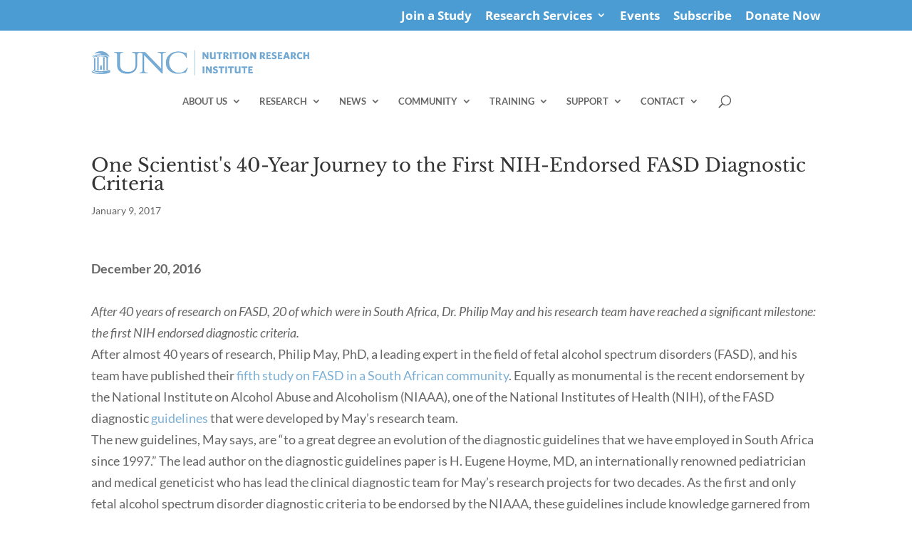

--- FILE ---
content_type: text/css
request_url: https://uncnri.org/wp-content/et-cache/global/et-divi-customizer-global.min.css?ver=1768612890
body_size: 12518
content:
body,.et_pb_column_1_2 .et_quote_content blockquote cite,.et_pb_column_1_2 .et_link_content a.et_link_main_url,.et_pb_column_1_3 .et_quote_content blockquote cite,.et_pb_column_3_8 .et_quote_content blockquote cite,.et_pb_column_1_4 .et_quote_content blockquote cite,.et_pb_blog_grid .et_quote_content blockquote cite,.et_pb_column_1_3 .et_link_content a.et_link_main_url,.et_pb_column_3_8 .et_link_content a.et_link_main_url,.et_pb_column_1_4 .et_link_content a.et_link_main_url,.et_pb_blog_grid .et_link_content a.et_link_main_url,body .et_pb_bg_layout_light .et_pb_post p,body .et_pb_bg_layout_dark .et_pb_post p{font-size:18px}.et_pb_slide_content,.et_pb_best_value{font-size:20px}#et_search_icon:hover,.mobile_menu_bar:before,.mobile_menu_bar:after,.et_toggle_slide_menu:after,.et-social-icon a:hover,.et_pb_sum,.et_pb_pricing li a,.et_pb_pricing_table_button,.et_overlay:before,.entry-summary p.price ins,.et_pb_member_social_links a:hover,.et_pb_widget li a:hover,.et_pb_filterable_portfolio .et_pb_portfolio_filters li a.active,.et_pb_filterable_portfolio .et_pb_portofolio_pagination ul li a.active,.et_pb_gallery .et_pb_gallery_pagination ul li a.active,.wp-pagenavi span.current,.wp-pagenavi a:hover,.nav-single a,.tagged_as a,.posted_in a{color:#7bafd4}.et_pb_contact_submit,.et_password_protected_form .et_submit_button,.et_pb_bg_layout_light .et_pb_newsletter_button,.comment-reply-link,.form-submit .et_pb_button,.et_pb_bg_layout_light .et_pb_promo_button,.et_pb_bg_layout_light .et_pb_more_button,.et_pb_contact p input[type="checkbox"]:checked+label i:before,.et_pb_bg_layout_light.et_pb_module.et_pb_button{color:#7bafd4}.footer-widget h4{color:#7bafd4}.et-search-form,.nav li ul,.et_mobile_menu,.footer-widget li:before,.et_pb_pricing li:before,blockquote{border-color:#7bafd4}.et_pb_counter_amount,.et_pb_featured_table .et_pb_pricing_heading,.et_quote_content,.et_link_content,.et_audio_content,.et_pb_post_slider.et_pb_bg_layout_dark,.et_slide_in_menu_container,.et_pb_contact p input[type="radio"]:checked+label i:before{background-color:#7bafd4}a{color:#7bafd4}.nav li ul{border-color:#4b9cd3}.et_secondary_nav_enabled #page-container #top-header{background-color:#4b9cd3!important}#et-secondary-nav li ul{background-color:#4b9cd3}#main-header .nav li ul a{color:rgba(0,0,0,0.7)}#top-header,#top-header a,#et-secondary-nav li li a,#top-header .et-social-icon a:before{font-size:17px;font-weight:bold;font-style:normal;text-transform:none;text-decoration:none}#top-menu li a{font-size:13px}body.et_vertical_nav .container.et_search_form_container .et-search-form input{font-size:13px!important}#top-menu li a,.et_search_form_container input{font-weight:bold;font-style:normal;text-transform:uppercase;text-decoration:none}.et_search_form_container input::-moz-placeholder{font-weight:bold;font-style:normal;text-transform:uppercase;text-decoration:none}.et_search_form_container input::-webkit-input-placeholder{font-weight:bold;font-style:normal;text-transform:uppercase;text-decoration:none}.et_search_form_container input:-ms-input-placeholder{font-weight:bold;font-style:normal;text-transform:uppercase;text-decoration:none}#top-menu li.current-menu-ancestor>a,#top-menu li.current-menu-item>a,#top-menu li.current_page_item>a{color:#4b9cd3}#main-footer .footer-widget h4,#main-footer .widget_block h1,#main-footer .widget_block h2,#main-footer .widget_block h3,#main-footer .widget_block h4,#main-footer .widget_block h5,#main-footer .widget_block h6{color:#7bafd4}.footer-widget li:before{border-color:#7bafd4}.footer-widget .et_pb_widget div,.footer-widget .et_pb_widget ul,.footer-widget .et_pb_widget ol,.footer-widget .et_pb_widget label{line-height:1.7em}#footer-widgets .footer-widget li:before{top:12.3px}#et-footer-nav .bottom-nav li.current-menu-item a{color:#7bafd4}body .et_pb_bg_layout_light.et_pb_button:hover,body .et_pb_bg_layout_light .et_pb_button:hover,body .et_pb_button:hover{border-radius:0px}@media only screen and (min-width:981px){.et_header_style_left #et-top-navigation,.et_header_style_split #et-top-navigation{padding:35px 0 0 0}.et_header_style_left #et-top-navigation nav>ul>li>a,.et_header_style_split #et-top-navigation nav>ul>li>a{padding-bottom:35px}.et_header_style_split .centered-inline-logo-wrap{width:70px;margin:-70px 0}.et_header_style_split .centered-inline-logo-wrap #logo{max-height:70px}.et_pb_svg_logo.et_header_style_split .centered-inline-logo-wrap #logo{height:70px}.et_header_style_centered #top-menu>li>a{padding-bottom:13px}.et_header_style_slide #et-top-navigation,.et_header_style_fullscreen #et-top-navigation{padding:26px 0 26px 0!important}.et_header_style_centered #main-header .logo_container{height:70px}.et_header_style_centered #logo{max-height:73%}.et_pb_svg_logo.et_header_style_centered #logo{height:73%}.et_header_style_centered.et_hide_primary_logo #main-header:not(.et-fixed-header) .logo_container,.et_header_style_centered.et_hide_fixed_logo #main-header.et-fixed-header .logo_container{height:12.6px}.et_header_style_left .et-fixed-header #et-top-navigation,.et_header_style_split .et-fixed-header #et-top-navigation{padding:35px 0 0 0}.et_header_style_left .et-fixed-header #et-top-navigation nav>ul>li>a,.et_header_style_split .et-fixed-header #et-top-navigation nav>ul>li>a{padding-bottom:35px}.et_header_style_centered header#main-header.et-fixed-header .logo_container{height:70px}.et_header_style_split #main-header.et-fixed-header .centered-inline-logo-wrap{width:70px;margin:-70px 0}.et_header_style_split .et-fixed-header .centered-inline-logo-wrap #logo{max-height:70px}.et_pb_svg_logo.et_header_style_split .et-fixed-header .centered-inline-logo-wrap #logo{height:70px}.et_header_style_slide .et-fixed-header #et-top-navigation,.et_header_style_fullscreen .et-fixed-header #et-top-navigation{padding:26px 0 26px 0!important}.et_fixed_nav #page-container .et-fixed-header#top-header{background-color:#4b9cd3!important}.et_fixed_nav #page-container .et-fixed-header#top-header #et-secondary-nav li ul{background-color:#4b9cd3}.et-fixed-header #top-menu li.current-menu-ancestor>a,.et-fixed-header #top-menu li.current-menu-item>a,.et-fixed-header #top-menu li.current_page_item>a{color:#4b9cd3!important}}@media only screen and (min-width:1350px){.et_pb_row{padding:27px 0}.et_pb_section{padding:54px 0}.single.et_pb_pagebuilder_layout.et_full_width_page .et_post_meta_wrapper{padding-top:81px}.et_pb_fullwidth_section{padding:0}}h1,h1.et_pb_contact_main_title,.et_pb_title_container h1{font-size:26px}h2,.product .related h2,.et_pb_column_1_2 .et_quote_content blockquote p{font-size:22px}h3{font-size:18px}h4,.et_pb_circle_counter h3,.et_pb_number_counter h3,.et_pb_column_1_3 .et_pb_post h2,.et_pb_column_1_4 .et_pb_post h2,.et_pb_blog_grid h2,.et_pb_column_1_3 .et_quote_content blockquote p,.et_pb_column_3_8 .et_quote_content blockquote p,.et_pb_column_1_4 .et_quote_content blockquote p,.et_pb_blog_grid .et_quote_content blockquote p,.et_pb_column_1_3 .et_link_content h2,.et_pb_column_3_8 .et_link_content h2,.et_pb_column_1_4 .et_link_content h2,.et_pb_blog_grid .et_link_content h2,.et_pb_column_1_3 .et_audio_content h2,.et_pb_column_3_8 .et_audio_content h2,.et_pb_column_1_4 .et_audio_content h2,.et_pb_blog_grid .et_audio_content h2,.et_pb_column_3_8 .et_pb_audio_module_content h2,.et_pb_column_1_3 .et_pb_audio_module_content h2,.et_pb_gallery_grid .et_pb_gallery_item h3,.et_pb_portfolio_grid .et_pb_portfolio_item h2,.et_pb_filterable_portfolio_grid .et_pb_portfolio_item h2{font-size:15px}h5{font-size:13px}h6{font-size:12px}.et_pb_slide_description .et_pb_slide_title{font-size:39px}.et_pb_gallery_grid .et_pb_gallery_item h3,.et_pb_portfolio_grid .et_pb_portfolio_item h2,.et_pb_filterable_portfolio_grid .et_pb_portfolio_item h2,.et_pb_column_1_4 .et_pb_audio_module_content h2{font-size:13px}@media only screen and (max-width:767px){.et_pb_section{padding:0px 0}.et_pb_section.et_pb_fullwidth_section{padding:0}.et_pb_row,.et_pb_column .et_pb_row_inner{padding:0px 0}}	h1,h2,h3,h4,h5,h6{font-family:'Libre Baskerville',Georgia,"Times New Roman",serif}body,input,textarea,select{font-family:'Lato',Helvetica,Arial,Lucida,sans-serif}#top-header .container{font-family:'Open Sans',Helvetica,Arial,Lucida,sans-serif}.post-thumbnail:before{width:444px!important}.et_pb_post .et_post_meta_wrapper img{max-width:40%!important;display:inline;float:left;padding-right:20px;padding-bottom:20px;padding-top:20px;margin-top:20px;height:100%}img{max-width:100%!important;height:auto!important;display:block}img.wp-image-244168{max-width:100%!important;height:auto!important;display:block}.et_post_meta_wrapper img{height:100%!important}.et_pb_blog_grid .et_post_image_container img{height:100%!important}img.staff-member-photo{padding-right:5px;padding-bottom:10px}#participate-blog .entry-featured-image-url .et_pb_blog_image_width img{width:300px}.dsm-meta-seperator{display:none}#participate-blog .post-content p{font-size:140%;font-style:italic}body.category-volunteer .et_post_meta_wrapper img.wp-post-image{width:auto;height:auto;max-width:100%;object-fit:contain;border-radius:12px;display:block;margin-bottom:20px}.sb_instagram_header.sbi_medium .sbi_header_img{display:none}.et_pb_main_blurb_image:hover img{opacity:0.4}.entry-content .et_pb_blurb .et_pb_blurb_content h2 a:hover{color:#ffd000!important}.home-blog .et_pb_blog_grid .post-content .post-content-inner>p{display:none!important}t-content>p{display:none}.et_pb_blog_grid .post-content>p{font-size:14px!important;font-style:italic;line-height:1.5}.wp-caption-text{line-height:1.5}#upcoming-events-box:hover{background-color:#414042}#previous-events-box:hover{background-color:#414042}.pa-text-over-image>.et_pb_text{position:absolute;top:85%;left:55%;transform:translate(-50%,-45%);z-index:10;width:100%;transition:opacity 0.3s ease-in-out}.pa-text-over-image>.et_pb_image .et_pb_image_wrap:before{content:"";position:absolute;width:100%;height:100%;background-color:#000;z-index:9;transition:opacity 0.3s ease-in-out;opacity:0.3}.pa-text-over-image:hover>.et_pb_text{}.pa-text-over-image:hover>.et_pb_image .et_pb_image_wrap:before{}body.postid-28123 .wp-post-image{width:100%;height:auto;object-fit:cover;border-radius:0}body.postid-28123 .wp-post-image{max-height:300px}.et_pb_blog_grid .et_post_image_container img{position:absolute;height:100%;top:0;left:0;right:0;bottom:0;object-fit:cover}.et_pb_blog_grid .post-content>p{font-size:14px!important;font-style:italic;line-height:1.5}.wp-caption-text{line-height:1.5}#upcoming-events-box:hover{background-color:#414042}#previous-events-box:hover{background-color:#414042}.category-honor .sfsi_responsive_icons{display:none!important}.category-honor .jp-relatedposts{display:none!important}.single-post .et_pb_post .et_post_meta_wrapper img{max-width:40%;display:block;float:left;padding-right:20px;padding-bottom:20px;padding-top:20px;margin-top:20px}.search-results #sidebar{display:none}.search-results #left-area{width:100%;padding-right:0}.search-results #main-content .container:before{background:none}.search-results .entry-featured-image-url{display:none}.newsgridblog .et_pb_blog_grid .post-content .post-content-inner>p{display:none!important}.home-blog .column.size-1of3 .et_pb_post{min-height:500px!important}.et_pb_post .et_post_meta_wrapper img{max-width:80%;display:inline;float:left;padding-right:20px;padding-bottom:20px;padding-top:20px;margin-top:20px;height:100%}@media(min-width:981px){img#logo{float:left!important;margin-top:2%;margin-bottom:15px}div#et-top-navigation{text-align:center}}.pa-text-over-image>.et_pb_text{position:absolute;top:85%;left:55%;transform:translate(-50%,-45%);z-index:10;width:100%;transition:opacity 0.3s ease-in-out}.pa-text-over-image>.et_pb_image .et_pb_image_wrap:before{content:"";position:absolute;width:100%;height:100%;background-color:#000;z-index:9;transition:opacity 0.3s ease-in-out;opacity:0.3}.pa-text-over-image:hover>.et_pb_text{}.pa-text-over-image:hover>.et_pb_image .et_pb_image_wrap:before{}body.postid-28123 .wp-post-image{width:100%;height:auto;object-fit:cover;border-radius:0}body.postid-28123 .wp-post-image{max-height:300px}#attend-calltoaction{margin-top:-70px}.wp-image-7117{width:600px!important;height:auto}div.staff-member{padding-bottom:2em;border-bottom:none!important}.et_pb_post:nth-child(odd) img,.et_pb_post:nth-child(even) img{width:100%;max-width:100px;height:100px;object-fit:cover}.skip-link{position:absolute;left:-9999px;top:auto;width:1px;height:1px;overflow:hidden}.skip-link:focus{left:12px;top:12px;width:auto;height:auto;padding:10px 14px;z-index:999999}:focus-visible{outline:3px solid #ffbf47;outline-offset:3px}:focus{outline:3px solid #ffbf47;outline-offset:3px}

--- FILE ---
content_type: application/javascript
request_url: https://uncnri.org/wp-content/plugins/wp-optimize-premium/js/send-command-4-4-1.min.js?ver=4.4.1
body_size: 2415
content:
function wpo_parse_json(e){if("object"==typeof e)return e;try{var o=JSON.parse(e);return o}catch(t){console.log("WPO: Exception when trying to parse JSON (1) - will attempt to fix/re-parse"),console.log(e)}var r=e.indexOf("{"),i=e.lastIndexOf("}");if(r>-1&&i>-1){var n=e.slice(r,i+1);try{var s=JSON.parse(n);return s}catch(t){console.log("WPO: Exception when trying to parse JSON (2) - will attempt to fix/re-parse based upon bracket counting");for(var c=r,a=0,p="",d=!1;(a>0||c==r)&&c<=i;){var u=e.charAt(c);d||"{"!=u?d||"}"!=u?'"'==u&&"\\"!=p&&(d=!d):a--:a++,p=u,c++}console.log("Started at cursor="+r+", ended at cursor="+c+" with result following:"),console.log(e.substring(r,c));try{var s=JSON.parse(e.substring(r,c));return s}catch(t){throw t}}}throw"WPO: could not parse the JSON"}var wp_optimize=window.wp_optimize||{};wp_optimize.send_command=function(e,o,t,r,i){r="undefined"==typeof r||r,o||(o={}),o.hasOwnProperty("include_ui_elements")||(o.include_ui_elements=!0);var n={action:"wp_optimize_ajax",subaction:e,nonce:wp_optimize_send_command_data.nonce,data:o},s={type:"post",data:n,success:function(e){if(r){try{var o=wpo_parse_json(e)}catch(i){return console.log(i),console.log(e),void alert(wpoptimize.error_unexpected_response)}if(!o.result&&o.hasOwnProperty("error_code")&&o.error_code)return void wp_optimize.notices.show_notice(o.error_code,o.error_message);"function"==typeof t&&t(o)}else{if(!e.result&&e.hasOwnProperty("error_code")&&e.error_code)return void wp_optimize.notices.show_notice(e.error_code,e.error_message);"function"==typeof t&&t(e)}}};return"object"==typeof i&&(i.hasOwnProperty("timeout")&&(s.timeout=i.timeout),i.hasOwnProperty("error")&&"function"==typeof i.error&&(s.error=i.error)),jQuery.ajax(ajaxurl,s)},wp_optimize.notices={errors:[],show_notice:function(e,o){jQuery("#wp-optimize-wrap").length?(this.notice||this.add_notice(),this.notice.show(),this.errors[e]||(this.errors[e]=jQuery("<p/>").html(o).appendTo(this.notice).data("error_code",e))):window.wp&&wp.hasOwnProperty("data")?wp.data.dispatch("core/notices").createNotice("error","WP-Optimize: "+o,{isDismissible:!0}):alert("WP-Optimize: "+o)},add_notice:function(){this.notice_container=jQuery('<div class="wpo-main-error-notice"></div>').prependTo("#wp-optimize-wrap"),this.notice=jQuery('<div class="notice notice-error wpo-notice is-dismissible"><button type="button" class="notice-dismiss"><span class="screen-reader-text">'+commonL10n.dismiss+"</span></button></div>"),this.notice.appendTo(this.notice_container),this.notice.on("click",".notice-dismiss",function(e){this.notice.hide().find("p").remove(),this.errors=[]}.bind(this))}};